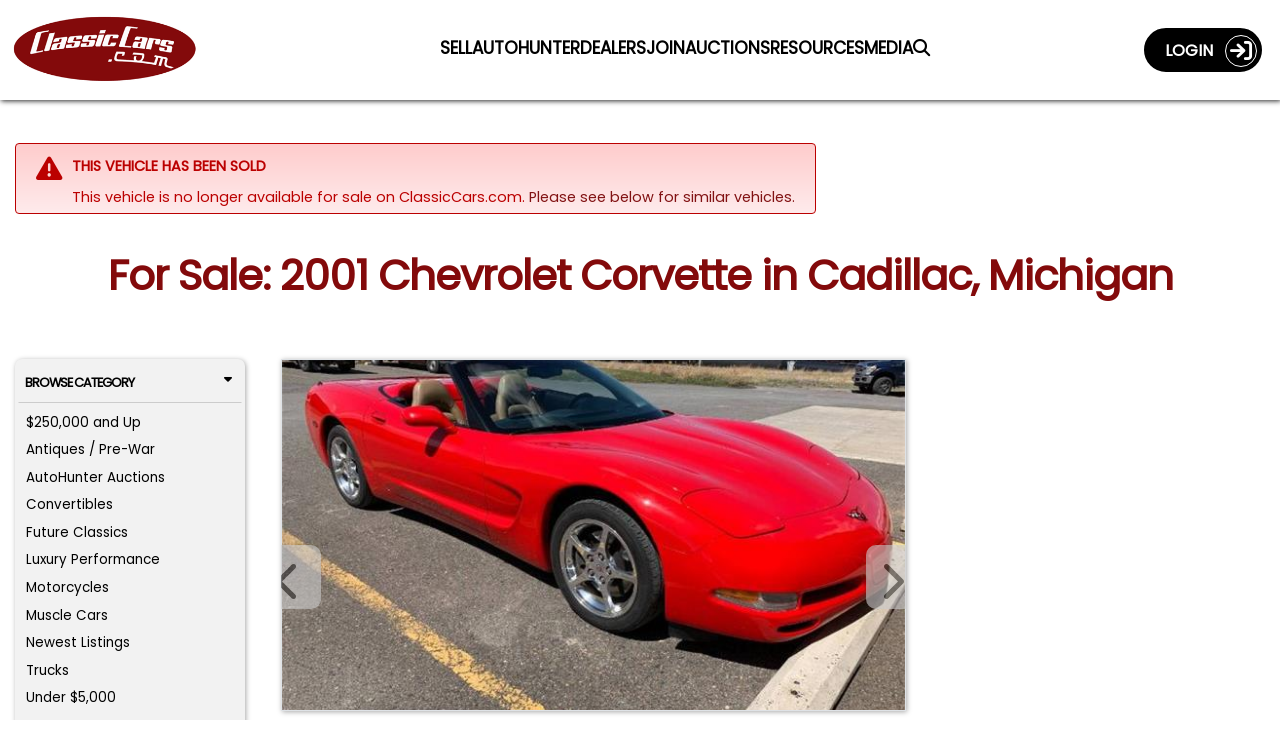

--- FILE ---
content_type: text/plain;charset=UTF-8
request_url: https://c.pub.network/v2/c
body_size: -261
content:
50be7f44-afe2-48c5-b939-7383ad3cca52

--- FILE ---
content_type: text/plain;charset=UTF-8
request_url: https://c.pub.network/v2/c
body_size: -113
content:
b49d0e34-c49a-4eaf-aac2-4e43080f72e4